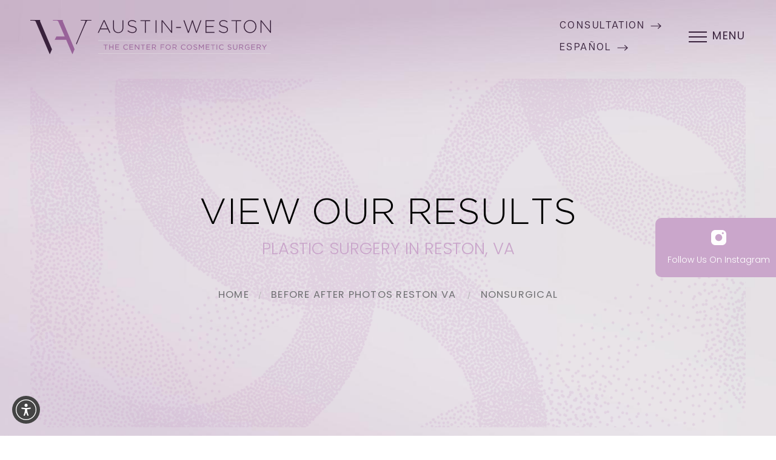

--- FILE ---
content_type: image/svg+xml
request_url: https://www.austin-weston.com/assets/img/social-instagram.svg
body_size: 167
content:
<svg width="50" height="50" viewBox="0 0 50 50" fill="none" xmlns="http://www.w3.org/2000/svg">
<path d="M36.4583 0H13.5417C6.06667 0.0125 0.0125 6.06667 0 13.5417V36.4583C0.0125 43.9333 6.06667 49.9875 13.5417 50H36.4583C43.9333 49.9875 49.9875 43.9333 50 36.4583V13.5417C49.9875 6.06667 43.9333 0.0125 36.4583 0ZM25 36.4583C18.6708 36.4583 13.5417 31.3292 13.5417 25C13.5417 18.6708 18.6708 13.5417 25 13.5417C31.3292 13.5417 36.4583 18.6708 36.4583 25C36.4583 31.3292 31.3292 36.4583 25 36.4583ZM38.5417 13.5417C36.8167 13.5417 35.4167 12.1417 35.4167 10.4167C35.4167 8.69167 36.8167 7.29167 38.5417 7.29167C40.2667 7.29167 41.6667 8.69167 41.6667 10.4167C41.6667 12.1417 40.2667 13.5417 38.5417 13.5417Z" fill="#CAA6CB"/>
</svg>


--- FILE ---
content_type: image/svg+xml
request_url: https://www.austin-weston.com/assets/img/arrow-right-highlight.svg
body_size: 34
content:
<svg width="18" height="10" viewBox="0 0 18 10" fill="none" xmlns="http://www.w3.org/2000/svg">
<path d="M12.5 1L17 5M17 5L12.5 9M17 5H1" stroke="#39223C" stroke-width="1.2" stroke-linecap="round" stroke-linejoin="round"/>
</svg>
